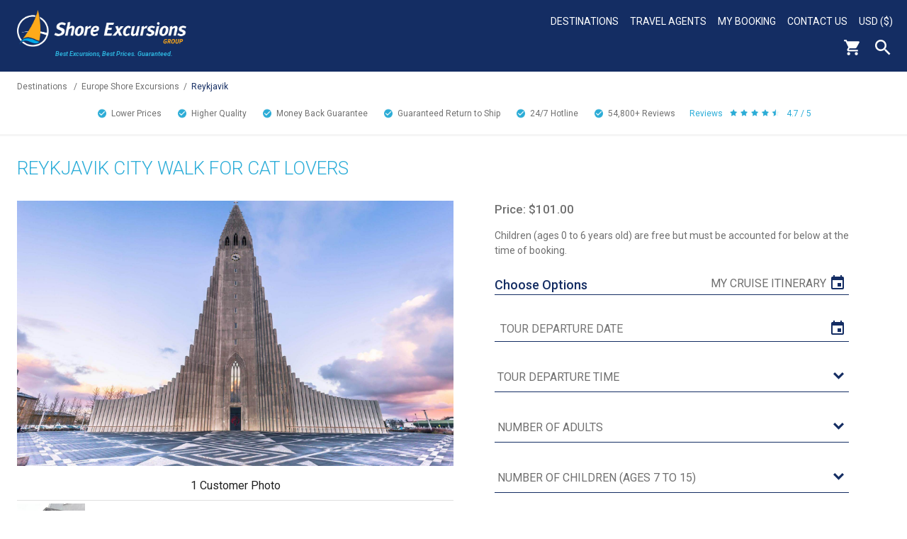

--- FILE ---
content_type: text/html; charset=UTF-8
request_url: https://www.shoreexcursionsgroup.com/tour/reykjavik-city-walk-for-cat-lovers/eurkcatwalk
body_size: 11222
content:
<!doctype html>
<html class="no-js" xmlns="http://www.w3.org/1999/xhtml" lang="en" xml:lang="en">
	<head>
		<meta http-equiv="Content-Type" content="text/html; charset=utf-8" />
		<meta http-equiv="x-ua-compatible" content="ie=edge" />
		<meta name="viewport" content="width=device-width, initial-scale=1" />
		<title>Reykjavik City Walk for Cat Lovers</title>
		<meta name="description" content="" />
		<meta name="keywords" content="" />
		<link rel="canonical" href="https://www.shoreexcursionsgroup.com/tour/reykjavik-city-walk-for-cat-lovers/eurkcatwalk" />		
		<meta property="og:title" content="Reykjavik City Walk for Cat Lovers" />
		<meta property="og:type" content="product" />
		<meta property="og:description" content="" />
		<meta property="og:site_name" content="Shore Excursions Group" />
		<meta property="og:url" content="https://www.shoreexcursionsgroup.com/tour/reykjavik-city-walk-for-cat-lovers/EURKCATWALK" />
		<meta property="og:image" content="https://www.shoreexcursionsgroup.com/img/tour/EURKCATWALK-2.jpg" />
		<meta name="theme-color" content="#142D63"/>
		<meta name="robots" content="max-image-preview:large">
		
		<link rel="apple-touch-icon" href="/img/template/apple-touch-icon.png" />
		
		<link href="https://fonts.googleapis.com/css2?family=Roboto:ital,wght@0,100;0,300;0,400;0,500;0,700;0,900;1,100;1,300;1,400;1,500;1,700;1,900&display=swap" rel="stylesheet" type="text/css"> 
		
		<link rel="stylesheet" type="text/css" href="/css/default.css?1" />
		<style>::-moz-selection{background:#b3d4fc;text-shadow:none}::selection{background:#b3d4fc;text-shadow:none}audio,canvas,iframe,img,svg,video{vertical-align:middle}textarea{overflow:auto;resize:vertical}.browserupgrade{margin:.2em 0;background:#ccc;color:#000;padding:.2em 0}a{background-color:transparent}a:active,a:hover{outline:0}b,strong{font-weight:700}h1{font-size:2em;margin:.67em 0}small{font-size:80%}sub,sup{font-size:75%;line-height:0;position:relative;vertical-align:baseline}sup{top:-.5em}sub{bottom:-.25em}button,input,optgroup,select,textarea{color:inherit;font:inherit;margin:0}button{overflow:visible}button,select{text-transform:none}button,html input[type=button],input[type=reset],input[type=submit]{-webkit-appearance:button;cursor:pointer}button[disabled],html input[disabled]{cursor:default}button::-moz-focus-inner,input::-moz-focus-inner{border:0;padding:0}input{line-height:normal}input[type=checkbox],input[type=radio]{box-sizing:border-box;padding:0}input[type=number]::-webkit-inner-spin-button,input[type=number]::-webkit-outer-spin-button{height:auto}input[type=search]{-webkit-appearance:textfield;box-sizing:content-box}input[type=search]::-webkit-search-cancel-button,input[type=search]::-webkit-search-decoration{-webkit-appearance:none}table{border-collapse:collapse;border-spacing:0}td,th{padding:0}</style>
		<link rel="stylesheet" type="text/css" href="/css/enhanced.css?1" media="(min-width: 48em)" />
		
		<link rel="stylesheet" type="text/css" href="/css/enhanced-desktop.css?1" media="(min-width: 90em)" />												
		<!--[if IE]>
			<link rel="stylesheet" type="text/css" href="/css/ie.css" />
		<![endif]-->
		
		<script src="https://code.jquery.com/jquery-3.5.1.js" integrity="sha256-QWo7LDvxbWT2tbbQ97B53yJnYU3WhH/C8ycbRAkjPDc=" crossorigin="anonymous"></script>
		
		<link rel="stylesheet" type="text/css" href="/css/pickadate/default.css" />
		<link rel="stylesheet" type="text/css" href="/css/pickadate/default.date.css" />
		<script src="/js/picker.js"></script>
		<script src="/js/picker.date.js"></script>
		
		<meta name="msvalidate.01" content="4ABD7EEC247EEF459823AD87120E530C" />
		<meta name="google-site-verification" content="Xu4tXFC4bZMvnkJcniwfByeXVA8AJsMlpdbWkGc1Cn0" />
		<meta name="p:domain_verify" content="394db350666a4d2c8ee4672ef9adf4bc" />
		<meta name="facebook-domain-verification" content="w9xk16d4qmphcxtpg5529ol0x0z3l3" />
		
	</head>
	<body>
		<!--[if lt IE 8]>
			<p class="browserupgrade">You are using an <strong>outdated</strong> browser. Please <a href="http://browsehappy.com/">upgrade your browser</a> to improve your experience.</p>
		<![endif]-->
				<div class="page-wrapper">
			<header role="banner">
			<!-- Header -->
			<div class="header blue-gradient">
				<div class="header-left">
					<a class="header-logo" href="/"><img alt="Shore Excursions Group" src="/img/template/logo.png" /></a>
					<div class="header-tagline">Best Excursions, Best Prices.<br/> Guaranteed.</div>
				</div>
				<div class="header-right"><nav aria-label="primary">
					<!-- Desktop Nav -->
					<div class="desktop-nav">
						<ul class="desktop-nav-headers">
														<li>
								<a href="/shore-excursions" title="Destinations">Destinations</a>
								<div class="desktop-sub-nav desktop-sub-nav-destination">
								<div>
									<span>
										<a href="/africa-shore-excursions" title="Africa Shore Excursions">Africa Shore Excursions</a>
									</span>
									<span>
										<a href="/alaska-shore-excursions" title="Alaska Shore Excursions">Alaska Shore Excursions</a>
									</span>
									<span>
										<a href="/arabian-gulf-tours" title="Arabian Gulf Shore Excursions">Arabian Gulf Shore Excursions</a>
									</span>
									<span>
										<a href="/asia-shore-excursions" title="Asia Shore Excursions">Asia Shore Excursions</a>
									</span>
									<span>
										<a href="/australia-new-zealand-shore-excursions" title="Australia &amp; New Zealand Shore Excursions">Australia &amp; New Zealand</a>
									</span>
									<span>
										<a href="/bahamas-shore-excursions" title="Bahamas Shore Excursions">Bahamas Shore Excursions</a>
									</span>
								</div>
								<div class="desktop-sub-nav-destination-middle">
									<span>
										<a href="/bermuda-shore-excursions" title="Bermuda Shore Excursions">Bermuda Shore Excursions</a>
									</span>
									<span>
										<a href="/canada-new-england-shore-excursions" title="Canadian &amp; New England Shore Excursions">Canada &amp; New England</a>
									</span>
									<span>
										<a href="/caribbean-shore-excursions" title="Caribbean Shore Excursions">Caribbean Shore Excursions</a>
									</span>
									<span>
										<a href="/europe-shore-excursions" title="Europe Shore Excursions">Europe Shore Excursions</a>
									</span>
									<span>
										<a href="/hawaii-shore-excursions" title="Hawaii Shore Excursions">Hawaii Shore Excursions</a>
									</span>
									<span>
										<a href="/mexican-riviera-shore-excursions" title="Mexico Shore Excursions">Mexican Riviera Shore Excursions</a>
									</span>
								</div>
								<div>
									<span>
										<a href="/pacific-coast-shore-excursions" title="Pacific Coast Shore Excursions">Pacific Coast Shore Excursions</a>
									</span>
									<span>
										<a href="/panama-canal-shore-excursions" title="Panama Canal Shore Excursions">Panama Canal Shore Excursions</a>
									</span>
									<span>
										<a href="/south-america-shore-excursions" title="South American Shore Excursions">South America Shore Excursions</a>
									</span>
									<span>
										<a href="/south-pacific-shore-excursions" title="South Pacific Shore Excursions">South Pacific Shore Excursions</a>
									</span>
									<span>
										<a href="/transatlantic-shore-excursions" title="Transatlantic Shore Excursions">Transatlantic Shore Excursions</a>
									</span>
									<span>
										<a href="/river-cruising-shore-excursions" title="River Cruising">River Cruising Excursions</a>
									</span>
								</div>
								</div>
							</li>
														<li>
								<a href="/travel-agents" title="Travel Agents">Travel Agents</a>
							</li>
														<li>
								<a href="/mybooking" title="My Booking">My Booking</a>
							</li>
							<li>
								<a href="/contact-us" title="Contact Us">Contact Us</a>
							</li>
							<li>
								<a class="currency-display" href="javascript:void(0)">USD ($)</a>
								<div class="desktop-sub-nav desktop-sub-nav-currency">
									<span><a href="javascript:void(0)" onclick="myFunction(2)">AUD ($)</a></span>
									<span><a href="javascript:void(0)" onclick="myFunction(3)">GBP (&pound;)</a></span>
									<span><a href="javascript:void(0)" onclick="myFunction(4)">CAD ($)</a></span>
									<span><a href="javascript:void(0)" onclick="myFunction(5)">EUR (&euro;)</a></span>
									<span><a href="javascript:void(0)" onclick="myFunction(6)">NZD ($)</a></span>
									<span><a href="javascript:void(0)" onclick="myFunction(1)">USD ($)</a></span>
								</div>
							</li>
						</ul>
						<div class="clearfloat"></div>
					</div>
					
					<!-- End Desktop Nav -->
					<div class="header-icons">
						<a class="header-cart" href="https://checkout.shoreexcursionsgroup.com/ShoppingCart.asp"><img alt="Cart" src="/img/template/header-cart-white.png" /></a><div class="header-search"><button type="button">Search</button><form class="hidden" action="/search" method="get" role="search"><input class="search" type="text" name="search" placeholder="search" title="search" aria-label="enter search text" /><input class="search-submit" type="submit" value="" aria-label="search" /></form></div><div class="hamburger" tabindex=0>
							<div class="hamburger-box">
								<div class="hamburger-inner"></div>
							</div>
						</div>
					</div>
				</nav></div>
				<div class="clearfloat"></div>
			</div>
			<!-- End Header -->
			<!-- Mobile Nav -->
			<nav aria-label="secondary"><div id="mobile-nav" class="hidden">
				<ul>
					<li>
						<a href="/select">Select Cruise Information</a>
					</li>
					<li>
						<a class="accordion-header mobile-nav-header" href="javascript:void(0)">Destinations</a>
						<ul class="accordion-content hidden">
							<li><div><a href="/alaska-shore-excursions" title="Alaska Excursions">Alaska Excursions</a></div></li>
							<li><div><a href="/caribbean-shore-excursions" title="Caribbean Excursions">Caribbean Excursions</a></div></li>
							<li><div><a href="/europe-shore-excursions" title="Europe Excursions">Europe Excursions</a></div></li>
							<div style="border-bottom:2px solid #FFAA1A;margin-left:-24px;padding-top: 19px;"></div>
							<li><div><a href="/africa-shore-excursions" title="Africa Excursions">Africa Excursions</a></div></li>
							<li><div><a href="/arabian-gulf-tours" title="Arabian Gulf Excursions">Arabian Gulf Excursions</a></div></li>
							<li><div><a href="/asia-shore-excursions" title="Asia Excursions">Asia Excursions</a></div></li>
							<li><div><a href="/australia-new-zealand-shore-excursions" title="Australia &amp; New Zealand Excursions">Australia &amp; New Zealand</a></div></li>
							<li><div><a href="/bahamas-shore-excursions" title="Bahamas Excursions">Bahamas Excursions</a></div></li>
							<li><div><a href="/bermuda-shore-excursions" title="Bermuda Excursions">Bermuda Excursions</a></div></li>
							<li><div><a href="/canada-new-england-shore-excursions" title="Canadian &amp; New England Excursions">Canada &amp; New England</a></div></li>
							<li><div><a href="/hawaii-shore-excursions" title="Hawaii Excursions">Hawaii Excursions</a></div></li>
							<li><div><a href="/mexican-riviera-shore-excursions" title="Mexico Excursions">Mexican Riviera Excursions</a></div></li>
							<li><div><a href="/pacific-coast-shore-excursions" title="Pacific Coast Excursions">Pacific Coast Excursions</a></div></li>
							<li><div><a href="/panama-canal-shore-excursions" title="Panama Canal Excursions">Panama Canal Excursions</a></div></li>
							<li><div><a href="/river-cruising-shore-excursions" title="River Cruising">River Cruising Excursions</a></div></li>
							<li><div><a href="/south-america-shore-excursions" title="South American Excursions">South America Excursions</a></div></li>
							<li><div><a href="/south-pacific-shore-excursions" title="South Pacific Excursions">South Pacific Excursions</a></div></li>
							<li><div><a href="/transatlantic-shore-excursions" title="Transatlantic Excursions">Transatlantic Excursions</a></div></li>
						</ul>
					</li>
										<li>
						<a href="/travel-agents" title="Travel Agents">Travel Agents</a>
					</li>
										<li>
						<a href="/mybooking" title="My Booking">My Booking</a>
					</li>
					<li>
						<a href="/contact-us" title="Contact Us">Contact Us</a>
					</li>
					<li>
						<a class="currency-display accordion-header mobile-nav-header" href="javascript:void(0)">USD ($)</a>
						<ul class="accordion-content hidden">
							<li><a href="javascript:void(0)" onclick="myFunction(2)">AUD ($)</a></li>
							<li><a href="javascript:void(0)" onclick="myFunction(3)">GBP (&pound;)</a></li>
							<li><a href="javascript:void(0)" onclick="myFunction(4)">CAD ($)</a></li>
							<li><a href="javascript:void(0)" onclick="myFunction(5)">EUR (&euro;)</a></li>
							<li><a href="javascript:void(0)" onclick="myFunction(6)">NZD ($)</a></li>
							<li><a href="javascript:void(0)" onclick="myFunction(1)">USD ($)</a></li>
						</ul>
					</li>
					<li class="mobile-nav-search-container">
						<form action="/search" method="get" role="search">
							<input class="search" type="text" name="search" placeholder="search" title="search" aria-label="enter search text" />
							<input class="search-submit" type="submit" value="" aria-label="search" />
						</form>
					</li>
				</ul>
			</div></nav>
			<!-- End Mobile Nav -->
						<div class="breadcrumb"><a href="/shore-excursions">Destinations</a>
			<span class="divider">/</span><a href="/europe-shore-excursions">Europe Shore Excursions</a><span class="divider">/</span><a class="breadcrumb-here"href="/port/reykjavik-shore-excursions">Reykjavik</a>			</div>
						<div class="clearfloat"></div>
			<div class="checkmarks"><a href="/worry-free-travel"><span class="checkmark">Lower Prices<span class="hide"> than Cruise Line</span></span></a><a href="/worry-free-travel"><span class="checkmark">Higher Quality<span class="hide">, Smaller Tours</span></span></a><a href="/worry-free-travel"><span class="checkmark">Money Back Guarantee</span></a><a href="/worry-free-travel"><span class="checkmark">Guaranteed Return to Ship</span></a><a href="/worry-free-travel"><span class="checkmark">24/7 <span class="hide">Traveler </span>Hotline</span></a><span class="checkmark">54,800+ <span class="hide">Customer </span>Reviews</span><span class="checkmark-stars"><span class="hide">Customer </span>Reviews<img src="/img/template/stars-blue.jpg" alt="4.7 / 5" />4.7 / 5</span></div>
						</header>
			<main role="main"><div class="page-content">
<div class="tour-container">
	<div class="tour-header">
		<h2>Reykjavik City Walk for Cat Lovers</h2>
	</div>
	<div class="tour-img-container">
		<div class="tour-img">
						<img alt="" src="/img/tour/EURKCATWALK-2.jpg" />
		</div>
		<div id="tt-gallery-row"></div>
		<div class="tour-review-summary">
			<div class="tour-review-turnto"><div id="tt-teaser-widget"></div></div>
					<div class="tour-highlight">
				<div class="tour-highlight-title">Excursion Highlights:</div>
				<div class="tour-highlight-content">
					<ul>
											<li>Explore Reykjavik's unique feline history on this one-of-a-kind city walking tour, making treasured furry friends along the way.</li>
											<li>Uncover local tales and myths of Icelandic cats, blending local stories with global feline history for an enriching experience.</li>
											<li>Savor a relaxing visit to the famous Reykjavik Cat Coffeehouse, indulging in Icelandic pastries amidst the company of adorable cats.</li>
											<li>Spot downtown Reykjavik's famous cats including Baktus, Jonsi, and Ofelia, adding a charming touch to your Icelandic adventure.</li>
											<li>Begin from Ingolfur Square and end at the tranquil Statue Garden of Einar Jonsson, combining art, history, and serene beauty in your exploration.</li>
										</ul>
				</div>
			</div>
				</div>
	</div>
	<div class="tour-container-right">
						<div class="tour-price-container">
			<span class="tour-price">Price: &#36;101.00</span>		</div>
				<div class="tour-description-small">Children (ages 0 to 6 years old) are free but must be accounted for below at the time of booking.</div>
							<div class="options-container">
				<div class="options-header">Choose Options
									<a class="tour-view-itinerary" href="/select">My Cruise Itinerary</a>
								</div>
								<form action="https://checkout.shoreexcursionsgroup.com/ProductDetails.asp?ProductCode=EURKCATWALK" method="post" >
					<input type="hidden" value="" name="ReplaceCartID" />
					<input type="hidden" value="EURKCATWALK" name="ProductCode" />
					<input type="hidden" value="" name="e" />
					<input type="hidden" value="ShoppingCart.asp" name="ReturnTo" />
					
											
												
						<div class="input-container">
												<input id="EURKCATWALK-date-picker" class="custom calendar tour-date-picker" type="text" readonly="readonly" aria-label="tour date" placeholder="Tour Departure Date" /><input id="EURKCATWALK-date-time-opt" type="hidden" name="TEXTBOX___105___EURKCATWALK___2" /></div><div class="input-container"><select id="EURKCATWALK-date-time" class="custom tour-time" aria-label="tour time"><option value="">Tour Departure Time</option></select>						</div>
						<div class="input-container"><input type="text" maxlength="8" class="custom hidden volusion-main-qty" name="QTY.EURKCATWALK" aria-label="Number of Adults" required="required" placeholder="Number of Adults" pattern="\d+" /><select class="custom" required="required" id="QTY_EURKCATWALK" aria-label="Number of Adults"><option value="">Number of Adults</option><option value="1">1</option><option value="2">2</option><option value="3">3</option><option value="4">4</option><option value="5">5</option><option value="6">6</option><option value="7">7</option><option value="8">8</option><option value="9">9</option><option value="10">10</option><option value="+">Click for more than 10...</option></select></div><div class="input-container"><input type="text" maxlength="8" class="custom hidden" value ="0" name="QTY.EURKCATWALK-EC" aria-label="Number of Children (Ages 7 to 15)"  placeholder="Number of Children (Ages 7 to 15)" pattern="\d+" /><select class="custom"  id="QTY_EURKCATWALK-EC" aria-label="Number of Children (Ages 7 to 15)"><option value="">Number of Children (Ages 7 to 15)</option><option value="0">0</option><option value="1">1 [&#36;74.00]</option><option value="2">2 [&#36;148.00]</option><option value="3">3 [&#36;222.00]</option><option value="4">4 [&#36;296.00]</option></select><input type="checkbox" value="EURKCATWALK-EC" name="ProductCode" class="hidden" checked=checked></div>											
												
						<div class="input-container">
																			<select class="custom" name="SELECT___EURKCATWALK___89" aria-label="Number of Children (Ages 0 to 6)" >
								<option value="0" >Number of Children (Ages 0 to 6)</option>
								<option value="15393">0</option><option value="15394">1</option><option value="15395">2</option><option value="15396">3</option><option value="15397">4</option>							</select>
												</div>
																						<div class="input-container input-container-help">
							<span class="option-help"><a href="javascript:void(0);" id="option-portbook"><img alt="?" src="/img/template/question.jpg"></a></span>
							<div class="input-checkbox">
								<label for="portbook">Reykjavik Port Book [Add $6.00]</label>
								<label class="custom-checkmark-container"><input type="checkbox" value="PORTBOOKEURK" id="portbook" aria-label="Port Book"><span class="custom-checkmark"></span></label>
							</div>
						</div>						
										<div>
											<input class="tour-submit yellow-button" type="submit" value="ADD TO CART" />
						<input id="volsubmit" type="submit" name="btnaddtocart" style="display:none;">
						<div class="loading hidden"></div>
						<!--div class="tour-unavailable">We are currently troubleshooting an issue with our site. We sincerely apologize for the inconvenience and expect the issue to be resolved shortly.</div-->
																</div>
				</form>
			</div>
					</div>
	<div class="clearfloat"></div>
	<div class="tour-summary">Summary</div>
	<div class="tour-features">
					<div class="tour-feature tour-feature-size">Shore Excursion Size									<a href="javascript:void(0);" class="feature-help" id="option-standard"><img alt="?" src="/img/template/question.jpg"></a>
								<span>Standard</span></div>
						<div class="tour-feature tour-feature-category">Shore Excursion Type								<span>Walking Tour</span></div>
						<div class="tour-feature tour-feature-duration">Shore Excursion Duration								<span>2 Hours</span></div>
						<div class="tour-feature tour-feature-activity">Activity Level									<a href="javascript:void(0);" class="feature-help" id="option-mod"><img alt="?" src="/img/template/question.jpg"></a>
								<span>Moderate</span></div>
						<div class="tour-feature tour-feature-depart">Shore Excursion Leaves From									<a href="javascript:void(0);" class="feature-help" id="option-depart"><img alt="?" src="/img/template/question.jpg"></a>
								<span>An approximate 10 to 15-minute taxi ride (approximately $25 US each way, not included) is required to reach your departure location. Full details will be provided in your electronic ticket upon confirmation.</span></div>
						<div class="tour-feature tour-feature-food">Food/Beverage Provided								<span>Coffee, hot chocolate, and a pastry will be provided at the Cat Cafe.</span></div>
						<div class="tour-feature tour-feature-dress">Recommended Dress								<span>We recommend wearing comfortable clothing, a jacket, and closed-toe walking shoes. A hat, scarf, and gloves are also suggested on cold days.</span></div>
						<div class="tour-feature tour-feature-restrictions">Restrictions								<span>This tour is wheelchair accessible. Please let us know if there are any mobility restrictions at the time of booking.</span></div>
				</div>
			<div class="tour-description"><h1>Reykjavik City Walk for Cat Lovers</h1><p>This one-of-a-kind city walking tour takes you through the charming streets of downtown Reykjavik, unveiling the city's feline history and contemporary cat culture.</p>

<p>As you stroll through Reykjavik, you'll follow the paw prints of beloved local cats, uncovering the tales and myths surrounding these graceful creatures in Iceland and beyond. This tour offers a fascinating glimpse into the world of cats, blending local stories with global cat history for an enjoyable and educational experience.</p>

<p>A highlight of the tour is a visit to the famous Reykjavik Cat Coffeehouse. Here, you'll have the opportunity to relax and interact with adorable cats while sipping on coffee or hot cocoa and indulging in delicious Icelandic pastries. What could be more purr-fect? This cozy stop is a haven for cat lovers, offering a warm and welcoming atmosphere to enjoy the company of feline friends.</p>

<p>If luck is on our side, we might even spot some of downtown Reykjavik's most famous cats, including Baktus, Jonsi, and Ofelia. These beloved local celebrities add a touch of charm to the city's streets and are always a delightful encounter for visitors.</p>

<p>Our journey begins at the pillars of Ingolfur Square, where you'll meet your guide and fellow cat aficionados. Complete your 2-hour trek in the serene setting of the Statue Garden of Einar Jonsson, located by the iconic Hallgrimskirkja Church. This picturesque location serves as a fitting end to our cat-centric exploration, offering a blend of art, history, and tranquility.</p>

<p>Don't miss this opportunity to discover Reykjavik's feline side and make some furry friends along the way. Book now and join us for a delightful and whisker-filled adventure in the heart of Iceland's capital.</p></div>
		<div class="clearfloat"></div>
</div>
<div style="margin:0 auto;width:90%;">
	<div id="tt-reviews-summary"></div>
	<div id="tt-reviews-list"></div>
</div>
<div id="tooltip-wrapper" class="hidden">
	<div class="tooltip-overlay"></div>
	<div class="tooltip-container">
		<a id="tooltip-close" href="javascript:void(0);">x</a>
		<div class="tooltip-content hidden option-small">Small Shore Excursions generally range in size from 2-20 people, providing a more personalized experience than the large excursions offered by the cruise lines.</div>
		<div class="tooltip-content hidden option-standard">Standard Shore Excursions typically range from 20-50 people. These tours are similar in size to those of the cruise lines. While these day excursions are larger in size, our focus on quality remains extremely high.</div>
		<div class="tooltip-content hidden option-private">Private Shore Excursions allow you to travel with your party alone. For groups of 4 or more, we can usually arrange a private shore excursion for less than the cost of a large cruise line tour.</div>
		<div class="tooltip-content hidden option-easy">Easy/Minimal Physical Activity: Only light walking and no major climbing required. You may need to negotiate a few steps.</div>
		<div class="tooltip-content hidden option-mod">Moderate Physical Activity: A fair amount of walking is required, and you may need to climb up full flights of steps and or negotiate uneven terrain.</div>
		<div class="tooltip-content hidden option-diff">Difficult/Significant Physical Activity: A large amount of walking and or climbing is required, often over unpaved and uneven terrain. You should be in good physical health if you reserve one of these tours.</div>
		<div class="tooltip-content hidden option-depart">Your booking confirmation will contain clear instructions on where and when to go to start each of your tours. It will also include instructions on what to do in the very unlikely event that you encounter difficulties in meeting up with your guide.</div>
		<div class="tooltip-content hidden option-date">Please select a tour departure date and time in order to add this product to your cart.</div>
		<div class="tooltip-content option-portbook"><b>Port Book</b><br/><br/>Our Port Books are exclusive guides that provide detailed information curated by our tour directors and local representatives, including:<ul><li>Port History</li><li>Maps</li><li>Shopping Recommendations</li><li>Weather</li><li>Highlights, Attractions, and Points of Interests</li><li>Recommended Clothing</li><li>Restaurants, Food &amp; Beverage</li><li>Important Tourist Information - Local Currency, Safety, Transportation, and more!</li></ul></div>
			</div>
</div>
<div id="sticky-cta" class="hidden">
	<div class="sticky-inner">
		<input type="button" class="yellow-button" value="BOOK NOW">
	</div>
</div>
<script>
	var fareharbor = "0";
	var tourdates = "{\"EURKCATWALK\":[true,\"2026-01-23\",\"2026-01-24\",\"2026-01-25\",\"2026-01-26\",\"2026-01-27\",\"2026-01-28\",\"2026-01-29\",\"2026-01-30\",\"2026-01-31\",\"2026-02-01\",\"2026-02-02\",\"2026-02-03\",\"2026-02-04\",\"2026-02-05\",\"2026-02-06\",\"2026-02-07\",\"2026-02-08\",\"2026-02-09\",\"2026-02-10\",\"2026-02-11\",\"2026-02-12\",\"2026-02-13\",\"2026-02-14\",\"2026-02-15\",\"2026-02-16\",\"2026-02-17\",\"2026-02-18\",\"2026-02-19\",\"2026-02-20\",\"2026-02-21\",\"2026-02-22\",\"2026-02-23\",\"2026-02-24\",\"2026-02-25\",\"2026-02-26\",\"2026-02-27\",\"2026-02-28\",\"2026-03-01\",\"2026-03-02\",\"2026-03-03\",\"2026-03-04\",\"2026-03-05\",\"2026-03-06\",\"2026-03-07\",\"2026-03-08\",\"2026-03-09\",\"2026-03-10\",\"2026-03-11\",\"2026-03-12\",\"2026-03-13\",\"2026-03-14\",\"2026-03-15\",\"2026-03-16\",\"2026-03-17\",\"2026-03-18\",\"2026-03-19\",\"2026-03-20\",\"2026-03-21\",\"2026-03-22\",\"2026-03-23\",\"2026-03-24\",\"2026-03-25\",\"2026-03-26\",\"2026-03-27\",\"2026-03-28\",\"2026-03-29\",\"2026-03-30\",\"2026-03-31\",\"2026-04-01\",\"2026-04-02\",\"2026-04-03\",\"2026-04-04\",\"2026-04-05\",\"2026-04-06\",\"2026-04-07\",\"2026-04-08\",\"2026-04-09\",\"2026-04-10\",\"2026-04-11\",\"2026-04-12\",\"2026-04-13\",\"2026-04-14\",\"2026-04-15\",\"2026-04-16\",\"2026-04-17\",\"2026-04-18\",\"2026-04-19\",\"2026-04-20\",\"2026-04-21\",\"2026-04-22\",\"2026-04-23\",\"2026-04-24\",\"2026-04-25\",\"2026-04-26\",\"2026-04-27\",\"2026-04-28\",\"2026-04-29\",\"2026-04-30\",\"2026-05-01\",\"2026-05-02\",\"2026-05-03\",\"2026-05-04\",\"2026-05-05\",\"2026-05-06\",\"2026-05-07\",\"2026-05-08\",\"2026-05-09\",\"2026-05-10\",\"2026-05-11\",\"2026-05-12\",\"2026-05-13\",\"2026-05-14\",\"2026-05-15\",\"2026-05-16\",\"2026-05-17\",\"2026-05-18\",\"2026-05-19\",\"2026-05-20\",\"2026-05-21\",\"2026-05-22\",\"2026-05-23\",\"2026-05-24\",\"2026-05-25\",\"2026-05-26\",\"2026-05-27\",\"2026-05-28\",\"2026-05-29\",\"2026-05-30\",\"2026-05-31\",\"2026-06-01\",\"2026-06-02\",\"2026-06-03\",\"2026-06-04\",\"2026-06-05\",\"2026-06-06\",\"2026-06-07\",\"2026-06-08\",\"2026-06-09\",\"2026-06-10\",\"2026-06-11\",\"2026-06-12\",\"2026-06-13\",\"2026-06-14\",\"2026-06-15\",\"2026-06-16\",\"2026-06-17\",\"2026-06-18\",\"2026-06-19\",\"2026-06-20\",\"2026-06-21\",\"2026-06-22\",\"2026-06-23\",\"2026-06-24\",\"2026-06-25\",\"2026-06-26\",\"2026-06-27\",\"2026-06-28\",\"2026-06-29\",\"2026-06-30\",\"2026-07-01\",\"2026-07-02\",\"2026-07-03\",\"2026-07-04\",\"2026-07-05\",\"2026-07-06\",\"2026-07-07\",\"2026-07-08\",\"2026-07-09\",\"2026-07-10\",\"2026-07-11\",\"2026-07-12\",\"2026-07-13\",\"2026-07-14\",\"2026-07-15\",\"2026-07-16\",\"2026-07-17\",\"2026-07-18\",\"2026-07-19\",\"2026-07-20\",\"2026-07-21\",\"2026-07-22\",\"2026-07-23\",\"2026-07-24\",\"2026-07-25\",\"2026-07-26\",\"2026-07-27\",\"2026-07-28\",\"2026-07-29\",\"2026-07-30\",\"2026-07-31\",\"2026-08-01\",\"2026-08-02\",\"2026-08-03\",\"2026-08-04\",\"2026-08-05\",\"2026-08-06\",\"2026-08-07\",\"2026-08-08\",\"2026-08-09\",\"2026-08-10\",\"2026-08-11\",\"2026-08-12\",\"2026-08-13\",\"2026-08-14\",\"2026-08-15\",\"2026-08-16\",\"2026-08-17\",\"2026-08-18\",\"2026-08-19\",\"2026-08-20\",\"2026-08-21\",\"2026-08-22\",\"2026-08-23\",\"2026-08-24\",\"2026-08-25\",\"2026-08-26\",\"2026-08-27\",\"2026-08-28\",\"2026-08-29\",\"2026-08-30\",\"2026-08-31\",\"2026-09-01\",\"2026-09-02\",\"2026-09-03\",\"2026-09-04\",\"2026-09-05\",\"2026-09-06\",\"2026-09-07\",\"2026-09-08\",\"2026-09-09\",\"2026-09-10\",\"2026-09-11\",\"2026-09-12\",\"2026-09-13\",\"2026-09-14\",\"2026-09-15\",\"2026-09-16\",\"2026-09-17\",\"2026-09-18\",\"2026-09-19\",\"2026-09-20\",\"2026-09-21\",\"2026-09-22\",\"2026-09-23\",\"2026-09-24\",\"2026-09-25\",\"2026-09-26\",\"2026-09-27\",\"2026-09-28\",\"2026-09-29\",\"2026-09-30\",\"2026-10-01\",\"2026-10-02\",\"2026-10-03\",\"2026-10-04\",\"2026-10-05\",\"2026-10-06\",\"2026-10-07\",\"2026-10-08\",\"2026-10-09\",\"2026-10-10\",\"2026-10-11\",\"2026-10-12\",\"2026-10-13\",\"2026-10-14\",\"2026-10-15\",\"2026-10-16\",\"2026-10-17\",\"2026-10-18\",\"2026-10-19\",\"2026-10-20\",\"2026-10-21\",\"2026-10-22\",\"2026-10-23\",\"2026-10-24\",\"2026-10-25\",\"2026-10-26\",\"2026-10-27\",\"2026-10-28\",\"2026-10-29\",\"2026-10-30\",\"2026-10-31\",\"2026-11-01\",\"2026-11-02\",\"2026-11-03\",\"2026-11-04\",\"2026-11-05\",\"2026-11-06\",\"2026-11-07\",\"2026-11-08\",\"2026-11-09\",\"2026-11-10\",\"2026-11-11\",\"2026-11-12\",\"2026-11-13\",\"2026-11-14\",\"2026-11-15\",\"2026-11-16\",\"2026-11-17\",\"2026-11-18\",\"2026-11-19\",\"2026-11-20\",\"2026-11-21\",\"2026-11-22\",\"2026-11-23\",\"2026-11-24\",\"2026-11-25\",\"2026-11-26\",\"2026-11-27\",\"2026-11-28\",\"2026-11-29\",\"2026-11-30\",\"2026-12-01\",\"2026-12-02\",\"2026-12-03\",\"2026-12-04\",\"2026-12-05\",\"2026-12-06\",\"2026-12-07\",\"2026-12-08\",\"2026-12-09\",\"2026-12-10\",\"2026-12-11\",\"2026-12-12\",\"2026-12-13\",\"2026-12-14\",\"2026-12-15\",\"2026-12-16\",\"2026-12-17\",\"2026-12-18\",\"2026-12-19\",\"2026-12-20\",\"2026-12-21\",\"2026-12-22\",\"2026-12-23\",\"2026-12-24\",\"2026-12-25\",\"2026-12-26\",\"2026-12-27\",\"2026-12-28\",\"2026-12-29\",\"2026-12-30\",\"2026-12-31\",\"2027-01-01\",\"2027-01-02\",\"2027-01-03\",\"2027-01-04\",\"2027-01-05\",\"2027-01-06\",\"2027-01-07\",\"2027-01-08\",\"2027-01-09\",\"2027-01-10\",\"2027-01-11\",\"2027-01-12\",\"2027-01-13\",\"2027-01-14\",\"2027-01-15\",\"2027-01-16\",\"2027-01-17\",\"2027-01-18\",\"2027-01-19\",\"2027-01-20\",\"2027-01-21\",\"2027-01-22\",\"2027-01-23\",\"2027-01-24\",\"2027-01-25\",\"2027-01-26\",\"2027-01-27\",\"2027-01-28\",\"2027-01-29\",\"2027-01-30\",\"2027-01-31\",\"2027-02-01\",\"2027-02-02\",\"2027-02-03\",\"2027-02-04\",\"2027-02-05\",\"2027-02-06\",\"2027-02-07\",\"2027-02-08\",\"2027-02-09\",\"2027-02-10\",\"2027-02-11\",\"2027-02-12\",\"2027-02-13\",\"2027-02-14\",\"2027-02-15\",\"2027-02-16\",\"2027-02-17\",\"2027-02-18\",\"2027-02-19\",\"2027-02-20\",\"2027-02-21\",\"2027-02-22\",\"2027-02-23\",\"2027-02-24\",\"2027-02-25\",\"2027-02-26\",\"2027-02-27\",\"2027-02-28\",\"2027-03-01\",\"2027-03-02\",\"2027-03-03\",\"2027-03-04\",\"2027-03-05\",\"2027-03-06\",\"2027-03-07\",\"2027-03-08\",\"2027-03-09\",\"2027-03-10\",\"2027-03-11\",\"2027-03-12\",\"2027-03-13\",\"2027-03-14\",\"2027-03-15\",\"2027-03-16\",\"2027-03-17\",\"2027-03-18\",\"2027-03-19\",\"2027-03-20\",\"2027-03-21\",\"2027-03-22\",\"2027-03-23\",\"2027-03-24\",\"2027-03-25\",\"2027-03-26\",\"2027-03-27\",\"2027-03-28\",\"2027-03-29\",\"2027-03-30\",\"2027-03-31\",\"2027-04-01\",\"2027-04-02\",\"2027-04-03\",\"2027-04-04\",\"2027-04-05\",\"2027-04-06\",\"2027-04-07\",\"2027-04-08\",\"2027-04-09\",\"2027-04-10\",\"2027-04-11\",\"2027-04-12\",\"2027-04-13\",\"2027-04-14\",\"2027-04-15\",\"2027-04-16\",\"2027-04-17\",\"2027-04-18\",\"2027-04-19\",\"2027-04-20\",\"2027-04-21\",\"2027-04-22\",\"2027-04-23\",\"2027-04-24\",\"2027-04-25\",\"2027-04-26\",\"2027-04-27\",\"2027-04-28\",\"2027-04-29\",\"2027-04-30\",\"2027-05-01\",\"2027-05-02\",\"2027-05-03\",\"2027-05-04\",\"2027-05-05\",\"2027-05-06\",\"2027-05-07\",\"2027-05-08\",\"2027-05-09\",\"2027-05-10\",\"2027-05-11\",\"2027-05-12\",\"2027-05-13\",\"2027-05-14\",\"2027-05-15\",\"2027-05-16\",\"2027-05-17\",\"2027-05-18\",\"2027-05-19\",\"2027-05-20\",\"2027-05-21\",\"2027-05-22\",\"2027-05-23\",\"2027-05-24\",\"2027-05-25\",\"2027-05-26\",\"2027-05-27\",\"2027-05-28\",\"2027-05-29\",\"2027-05-30\",\"2027-05-31\",\"2027-06-01\",\"2027-06-02\",\"2027-06-03\",\"2027-06-04\",\"2027-06-05\",\"2027-06-06\",\"2027-06-07\",\"2027-06-08\",\"2027-06-09\",\"2027-06-10\",\"2027-06-11\",\"2027-06-12\",\"2027-06-13\",\"2027-06-14\",\"2027-06-15\",\"2027-06-16\",\"2027-06-17\",\"2027-06-18\",\"2027-06-19\",\"2027-06-20\",\"2027-06-21\",\"2027-06-22\",\"2027-06-23\",\"2027-06-24\",\"2027-06-25\",\"2027-06-26\",\"2027-06-27\",\"2027-06-28\",\"2027-06-29\",\"2027-06-30\",\"2027-07-01\",\"2027-07-02\",\"2027-07-03\",\"2027-07-04\",\"2027-07-05\",\"2027-07-06\",\"2027-07-07\",\"2027-07-08\",\"2027-07-09\",\"2027-07-10\",\"2027-07-11\",\"2027-07-12\",\"2027-07-13\",\"2027-07-14\",\"2027-07-15\",\"2027-07-16\",\"2027-07-17\",\"2027-07-18\",\"2027-07-19\",\"2027-07-20\",\"2027-07-21\",\"2027-07-22\",\"2027-07-23\",\"2027-07-24\",\"2027-07-25\",\"2027-07-26\",\"2027-07-27\",\"2027-07-28\",\"2027-07-29\",\"2027-07-30\",\"2027-07-31\",\"2027-08-01\",\"2027-08-02\",\"2027-08-03\",\"2027-08-04\",\"2027-08-05\",\"2027-08-06\",\"2027-08-07\",\"2027-08-08\",\"2027-08-09\",\"2027-08-10\",\"2027-08-11\",\"2027-08-12\",\"2027-08-13\",\"2027-08-14\",\"2027-08-15\",\"2027-08-16\",\"2027-08-17\",\"2027-08-18\",\"2027-08-19\",\"2027-08-20\",\"2027-08-21\",\"2027-08-22\",\"2027-08-23\",\"2027-08-24\",\"2027-08-25\",\"2027-08-26\",\"2027-08-27\",\"2027-08-28\",\"2027-08-29\",\"2027-08-30\",\"2027-08-31\",\"2027-09-01\",\"2027-09-02\",\"2027-09-03\",\"2027-09-04\",\"2027-09-05\",\"2027-09-06\",\"2027-09-07\",\"2027-09-08\",\"2027-09-09\",\"2027-09-10\",\"2027-09-11\",\"2027-09-12\",\"2027-09-13\",\"2027-09-14\",\"2027-09-15\",\"2027-09-16\",\"2027-09-17\",\"2027-09-18\",\"2027-09-19\",\"2027-09-20\",\"2027-09-21\",\"2027-09-22\",\"2027-09-23\",\"2027-09-24\",\"2027-09-25\",\"2027-09-26\",\"2027-09-27\",\"2027-09-28\",\"2027-09-29\",\"2027-09-30\",\"2027-10-01\",\"2027-10-02\",\"2027-10-03\",\"2027-10-04\",\"2027-10-05\",\"2027-10-06\",\"2027-10-07\",\"2027-10-08\",\"2027-10-09\",\"2027-10-10\",\"2027-10-11\",\"2027-10-12\",\"2027-10-13\",\"2027-10-14\",\"2027-10-15\",\"2027-10-16\",\"2027-10-17\",\"2027-10-18\",\"2027-10-19\",\"2027-10-20\",\"2027-10-21\",\"2027-10-22\",\"2027-10-23\",\"2027-10-24\",\"2027-10-25\",\"2027-10-26\",\"2027-10-27\",\"2027-10-28\",\"2027-10-29\",\"2027-10-30\",\"2027-10-31\",\"2027-11-01\",\"2027-11-02\",\"2027-11-03\",\"2027-11-04\",\"2027-11-05\",\"2027-11-06\",\"2027-11-07\",\"2027-11-08\",\"2027-11-09\",\"2027-11-10\",\"2027-11-11\",\"2027-11-12\",\"2027-11-13\",\"2027-11-14\",\"2027-11-15\",\"2027-11-16\",\"2027-11-17\",\"2027-11-18\",\"2027-11-19\",\"2027-11-20\",\"2027-11-21\",\"2027-11-22\",\"2027-11-23\",\"2027-11-24\",\"2027-11-25\",\"2027-11-26\",\"2027-11-27\",\"2027-11-28\",\"2027-11-29\",\"2027-11-30\",\"2027-12-01\",\"2027-12-02\",\"2027-12-03\",\"2027-12-04\",\"2027-12-05\",\"2027-12-06\",\"2027-12-07\",\"2027-12-08\",\"2027-12-09\",\"2027-12-10\",\"2027-12-11\",\"2027-12-12\",\"2027-12-13\",\"2027-12-14\",\"2027-12-15\",\"2027-12-16\",\"2027-12-17\",\"2027-12-18\",\"2027-12-19\",\"2027-12-20\",\"2027-12-21\",\"2027-12-22\",\"2027-12-23\",\"2027-12-24\",\"2027-12-25\",\"2027-12-26\",\"2027-12-27\",\"2027-12-28\",\"2027-12-29\",\"2027-12-30\",\"2027-12-31\",\"2028-01-01\",\"2028-01-02\",\"2028-01-03\",\"2028-01-04\",\"2028-01-05\",\"2028-01-06\",\"2028-01-07\",\"2028-01-08\",\"2028-01-09\",\"2028-01-10\",\"2028-01-11\",\"2028-01-12\",\"2028-01-13\",\"2028-01-14\",\"2028-01-15\",\"2028-01-16\",\"2028-01-17\",\"2028-01-18\",\"2028-01-19\",\"2028-01-20\",\"2028-01-21\",\"2028-01-22\",\"2028-01-23\",\"2028-01-24\",\"2028-01-25\",\"2028-01-26\",\"2028-01-27\",\"2028-01-28\",\"2028-01-29\",\"2028-01-30\",\"2028-01-31\"]}";
	var saildate = "";
	var shipid = "";
	
	jQuery('#sticky-cta').click(function() {
		jQuery('body, html').animate({scrollTop: jQuery('.tour-container-right').position().top - 35}, 500);
		return false;
	});
	
	var check_scroll = function(e) {
		var sticky = jQuery('#sticky-cta');
		var temp = jQuery('.tour-container-right').position().top + jQuery('.tour-container-right').height() - 75;
		
		if(window.scrollY > temp) {
			sticky.removeClass('hidden').stop();
			sticky.fadeIn('fast');
		}
		else if(window.scrollY <= temp) {
			sticky.addClass('hidden').stop();
			sticky.fadeOut('fast');
		}
	};
	check_scroll();
	window.addEventListener('scroll', check_scroll);
</script>
<script src="/js/tour.js?id=3"></script>
<script>
  var turnToConfig = {
    locale: "en_US",
    pageId: "pdp-page",
    sku: "EURKCATWALK",
    reviewsList: {
      // onFinish: function(){}
    },
    gallery: {
      // Add one or more SKUs as an array.
      skus: ["EURKCATWALK"]
    }
  };
  window.TurnToCmd=window.TurnToCmd||function(){(TurnToCmd.q=TurnToCmd.q||[]).push(arguments)};
</script>
<script src="https://widgets.turnto.com/v5/widgets/mJ2XzFRnkXN2lcVsite/js/turnto.js" async></script>
<style>
.tour-review-turnto {
	padding-bottom: 1rem;
	padding-top: 1rem;
	text-align: center;
}
.tt-c-teaser {
	display: block;
}
.tt-c-gallery {
	margin: 1rem 0;
}
</style>
<script type="application/ld+json">
{
	"@context":"http://schema.org",
	"@type":"Product",
	"name":"Reykjavik City Walk for Cat Lovers","description":"Reykjavik City Walk for Cat LoversThis one-of-a-kind city walking tour takes you through the charming streets of downtown Reykjavik, unveiling the city's feline history and contemporary cat culture.

As you stroll through Reykjavik, you'll follow the paw prints of beloved local cats, uncovering the tales and myths surrounding these graceful creatures in Iceland and beyond. This tour offers a fascinating glimpse into the world of cats, blending local stories with global cat history for an enjoyable and educational experience.

A highlight of the tour is a visit to the famous Reykjavik Cat Coffeehouse. Here, you'll have the opportunity to relax and interact with adorable cats while sipping on coffee or hot cocoa and indulging in delicious Icelandic pastries. What could be more purr-fect? This cozy stop is a haven for cat lovers, offering a warm and welcoming atmosphere to enjoy the company of feline friends.

If luck is on our side, we might even spot some of downtown Reykjavik's most famous cats, including Baktus, Jonsi, and Ofelia. These beloved local celebrities add a touch of charm to the city's streets and are always a delightful encounter for visitors.

Our journey begins at the pillars of Ingolfur Square, where you'll meet your guide and fellow cat aficionados. Complete your 2-hour trek in the serene setting of the Statue Garden of Einar Jonsson, located by the iconic Hallgrimskirkja Church. This picturesque location serves as a fitting end to our cat-centric exploration, offering a blend of art, history, and tranquility.

Don't miss this opportunity to discover Reykjavik's feline side and make some furry friends along the way. Book now and join us for a delightful and whisker-filled adventure in the heart of Iceland's capital.","image":"/img/tour/EURKCATWALK-2.jpg",
    "offers":{"@type":"Offer","price":"101","priceCurrency":"USD","availability":"https://schema.org/InStock"}
}
</script>			</div></main>
			<footer role="contentinfo"><div class="footer-awards">
				<div class="footer-awards-row">
					<div class="footer-award">
						<div class="footer-award-img"><img src="/img/template/footer-award.png" alt="Award" /></div>
						<div class="footer-award-text1">BEST SHORE <br/>EXCURSIONS</div>
						<div class="footer-award-text2">travAlliancemedia's<br/>Travvy Award</div>
					</div>
					<div class="footer-award marketing">
						<div class="footer-award-img"><img src="/img/template/footer-award.png" alt="Award" /></div>
						<div class="footer-award-text1">BEST MARKETING <br/>WEBSITE</div>
						<div class="footer-award-text2">Travel Weekly<br/>Magellan Award - Gold</div>
					</div>
				</div>
				<div class="footer-awards-row">
					<div class="footer-award">
						<div class="footer-award-img"><img src="/img/template/footer-award.png" alt="Award" /></div>
						<div class="footer-award-text1">BEST MARKETING <br/>TRADE WEBSITE</div>
						<div class="footer-award-text2">Travel Weekly<br/>Magellan Award - Silver</div>
					</div>
					<div class="footer-award">
						<div class="footer-award-img"><img src="/img/template/footer-award.png" alt="Award" /></div>
						<div class="footer-award-text1">BEST OVERALL <br/>TOUR OPERATOR</div>
						<div class="footer-award-text2">Travel Weekly<br/>Magellan Award - Silver</div>
					</div>
				</div>
				<div class="footer-awards-row">
					<div class="footer-award">
						<div class="footer-award-tripadvisor"><img src="/img/template/footer-award-tripadvisor.png" alt="Award" /></div>
					</div>
				</div>
			</div>
			<div class="footer">
				<div class="footer-signup">
					<a style="text-decoration:none;" class="signup-submit yellow-button" href="/newsletter-signup">Sign up for<br/>Special Offers</a>
				</div>
				<div class="footer-list footer-list-left">
					<span>About Us</span>
					<ul class="footer-sub-list">
						<li><a href="/about-us" title="About">About</a></li>
						<li><a href="/awards-recognition" title="Awards &amp; Recognition">Awards &amp; Recognition</a></li>
						<li><a href="/contact-us" title="Contact Us">Contact Us</a></li>
						<li><a href="/help" title="FAQs">FAQs</a></li>
						<li><a href="/groups" title="Group Shore Excursions">Group Shore Excursions</a></li>
												<li><a href="https://www.shoreexcursionsgroup.com/blog/" title="Our Blog (opens in new tab)" target="_blank" rel="noreferrer">Our Blog</a></li>
												<li><a href="/shore-excursions" title="Our Shore Excursions">Our Shore Excursions</a></li>
												<li><a href="/travel-agents" title="Travel Agents">Travel Agents</a></li>
																		<li><a href="/travel-affiliates" title="Affiliate Network">Affiliate Network</a></li>
												<li><a href="/worry-free-travel" title="Why Choose Us">Why Choose Us</a></li>
					</ul>
				</div>
				<div class="footer-list footer-list-right">
					<span>Other</span>
					<ul class="footer-sub-list">
						<li><a href="/customer-reviews" title="Real Customer Reviews">Real Customer Reviews</a></li>
						<li><a href="/terms#cancellation" title="Cancellation Policy">Cancellation Policy</a></li>
						<li><a href="/terms-privacy" title="Privacy Policy">Privacy Policy</a></li>
						<li><a href="/cindex" title="Site Map">Site Map</a></li>
						<li><a href="/terms" title="Terms &amp; Conditions">Terms &amp; Conditions</a></li>
					</ul>
				</div>
				<div class="footer-list footer-list-right footer-social">
					<span>Connect With Us</span>
					<div class="footer_social_media"><a href="https://facebook.com/shoreexcursionsgroup" title="Follow Us On Facebook" target="_blank" rel="noreferrer"><img src="/img/template/footer-facebook.png" alt="Facebook (opens in new tab)" /></a><a href="https://twitter.com/shoreexcursions" title="Follow Us On Twitter" target="_blank" rel="noreferrer"><img src="/img/template/footer-twitter.png" alt="Twitter (opens in new tab)" /></a><a href="https://www.instagram.com/shoreexcursionsgroup/" title="Follow Us On Instagram" target="_blank" rel="noreferrer"><img src="/img/template/footer-instgram.png" alt="Instgram (opens in new tab)" /></a><a href="https://pinterest.com/shoreexcursions/" title="Follow Us On Pinterest" target="_blank" rel="noreferrer"><img src="/img/template/footer-pinterest.png" alt="Pinterest (opens in new tab)" /></a></div>
				</div>
				<div class="certificates-row">
					<img class="certificate-asta" src="/img/template/footer-asta.png" alt="ASTA" /><img class="certificate-iatan" src="/img/template/footer-iatan.png" alt="IATAN"/><img class="certificate-bbb" src="/img/template/footer-bbb.png" alt="BBB" /><a class="trustedsite" href="https://www.trustedsite.com/verify?host=shoreexcursionsgroup.com" target="_blank" rel="noreferrer" title="View TrustedSite Certification"><img src="https://cdn.ywxi.net/meter/shoreexcursionsgroup.com/302.svg" width="108" height="45" border="0" alt="TrustedSite (opens in new tab)" oncontextmenu="alert('Copying Prohibited by Law - TrustedSite is a Trademark of TrustedSite, LLC'); return false;"></a>
				</div>
				<div class="copyright">
					&copy; 2026 Shore Excursions Group
				</div>
			</div></footer>
		</div>
		<div id="lightbox-wrapper" class="hidden"></div>
				
		
		<script src="/js/main.js?1"></script>
		<script>
		var myFunction = function(text) {
			document.cookie = 'ER_ID='+escape(text)+';domain=.shoreexcursionsgroup.com;path=/';
			window.location.href = 'https://www.shoreexcursionsgroup.com'+window.location.pathname+location.search;
		}
		</script>
		
		<!-- Hotjar Tracking Code -->
		<script>
		(function(h,o,t,j,a,r){
			h.hj=h.hj||function(){(h.hj.q=h.hj.q||[]).push(arguments)};
			h._hjSettings={hjid:536490,hjsv:6};
			a=o.getElementsByTagName('head')[0];
			r=o.createElement('script');r.async=1;
			r.src=t+h._hjSettings.hjid+j+h._hjSettings.hjsv;
			a.appendChild(r);
		})(window,document,'https://static.hotjar.com/c/hotjar-','.js?sv=');
		</script>
		<!-- End Hotjar Tracking Code -->
			
		<!-- Google Tag Manager -->
		<script>
			(function(w,d,s,l,i){w[l]=w[l]||[];w[l].push({'gtm.start':new Date().getTime(),event:'gtm.js'});var f=d.getElementsByTagName(s)[0],j=d.createElement(s),dl=l!='dataLayer'?'&l='+l:'';j.async=true;j.src='https://www.googletagmanager.com/gtm.js?id='+i+dl;f.parentNode.insertBefore(j,f);})(window,document,'script','dataLayer','GTM-T8D6Q65');
			window.dataLayer = window.dataLayer || [];
			function gtag(){dataLayer.push(arguments);}
			gtag('js', new Date());
			gtag('config', 'G-NV1TC805HN');
			gtag('config', 'AW-1050873573');
		</script>
		<!-- End Google Tag Manager -->
		
		<!-- Google Tag Manager (noscript) -->
		<noscript><iframe src="https://www.googletagmanager.com/ns.html?id=GTM-T8D6Q65" height="0" width="0" style="display:none;visibility:hidden"></iframe></noscript>
		<!-- End Google Tag Manager (noscript) -->
		
		<script>gtag('set', 'user_properties', {'affiliate_present': 'not_affiliate','affiliate_id': ''});</script>
		
		<!-- Bing Tracking -->
		<script>(function(w,d,t,r,u){var f,n,i;w[u]=w[u]||[],f=function(){var o={ti:"4028372", enableAutoSpaTracking: true};o.q=w[u],w[u]=new UET(o),w[u].push("pageLoad")},n=d.createElement(t),n.src=r,n.async=1,n.onload=n.onreadystatechange=function(){var s=this.readyState;s&&s!=="loaded"&&s!=="complete"||(f(),n.onload=n.onreadystatechange=null)},i=d.getElementsByTagName(t)[0],i.parentNode.insertBefore(n,i)})(window,document,"script","//bat.bing.com/bat.js","uetq");</script>
		<!-- End Bing Tracking -->
		<!-- Facebook Pixel Code -->
		<script>
			!function(f,b,e,v,n,t,s){if(f.fbq)return;n=f.fbq=function(){n.callMethod?
			n.callMethod.apply(n,arguments):n.queue.push(arguments)};if(!f._fbq)f._fbq=n;
			n.push=n;n.loaded=!0;n.version='2.0';n.queue=[];t=b.createElement(e);t.async=!0;
			t.src=v;s=b.getElementsByTagName(e)[0];s.parentNode.insertBefore(t,s)}(window,
			document,'script','https://connect.facebook.net/en_US/fbevents.js');
			fbq('init', '1866222526983443'); // Insert your pixel ID here.
			fbq('track', 'PageView');
			
			jQuery('.tour-submit').click(function(event) {
				fbq('track', 'AddToCart');
			});
		</script>
		<noscript><img height="1" width="1" style="display:none" alt="facebook" src="https://www.facebook.com/tr?id=1866222526983443&ev=PageView&noscript=1"/></noscript>
		<!-- End Facebook Pixel Code -->
		
		<!-- Reddit Pixel Code -->
		<script>!function(w,d){if(!w.rdt){var p=w.rdt=function(){p.sendEvent?p.sendEvent.apply(p,arguments):p.callQueue.push(arguments)};p.callQueue=[];var t=d.createElement("script");t.src="https://www.redditstatic.com/ads/pixel.js",t.async=!0;var s=d.getElementsByTagName("script")[0];s.parentNode.insertBefore(t,s)}}(window,document);rdt('init','a2_g3upnmfqpvel');rdt('track', 'PageVisit');</script>
		<!-- End Reddit Pixel Code -->
		
		<!-- TikTok Pixel Code Start -->
		<script>
			!function (w, d, t) {
			w.TiktokAnalyticsObject=t;var ttq=w[t]=w[t]||[];ttq.methods=["page","track","identify","instances","debug","on","off","once","ready","alias","group","enableCookie","disableCookie","holdConsent","revokeConsent","grantConsent"],ttq.setAndDefer=function(t,e){t[e]=function(){t.push([e].concat(Array.prototype.slice.call(arguments,0)))}};for(var i=0;i<ttq.methods.length;i++)ttq.setAndDefer(ttq,ttq.methods[i]);ttq.instance=function(t){for(
			var e=ttq._i[t]||[],n=0;n<ttq.methods.length;n++)ttq.setAndDefer(e,ttq.methods[n]);return e},ttq.load=function(e,n){var r="https://analytics.tiktok.com/i18n/pixel/events.js",o=n&&n.partner;ttq._i=ttq._i||{},ttq._i[e]=[],ttq._i[e]._u=r,ttq._t=ttq._t||{},ttq._t[e]=+new Date,ttq._o=ttq._o||{},ttq._o[e]=n||{};n=document.createElement("script");n.type="text/javascript",n.async=!0,n.src=r+"?sdkid="+e+"&lib="+t;e=document.getElementsByTagName("script")[0];e.parentNode.insertBefore(n,e)};
			ttq.load('D1NANORC77U6T76EQ6BG');
			ttq.page();
			}(window, document, 'ttq');
		</script>
		<!-- TikTok Pixel Code End -->
	</body>
</html>